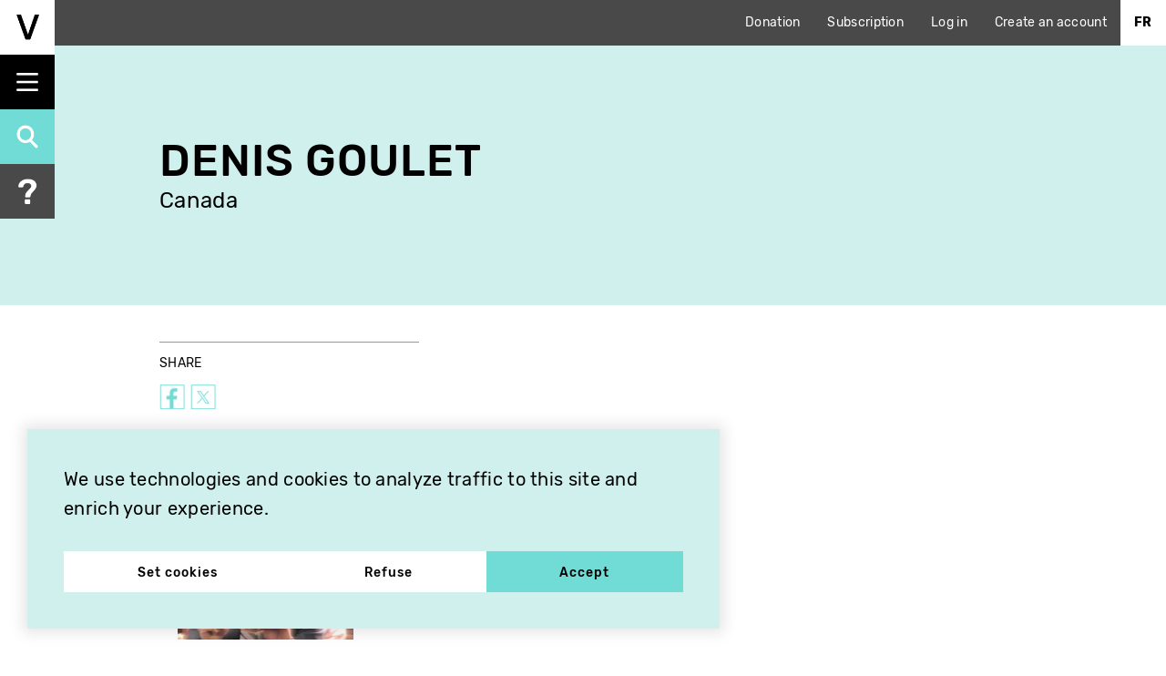

--- FILE ---
content_type: text/html; charset=UTF-8
request_url: https://vitheque.com/en/directors/denis-goulet
body_size: 6686
content:
<!DOCTYPE html>
<html lang="en" dir="ltr" prefix="og: https://ogp.me/ns#">
  <head>
    <meta charset="utf-8" />
<link rel="canonical" href="https://vitheque.com/en/directors/denis-goulet" />
<meta property="og:site_name" content="Vithèque" />
<meta property="og:url" content="https://vitheque.com/en/directors/denis-goulet" />
<meta property="og:title" content="Vithèque | Denis Goulet" />
<meta property="og:image" content="https://vitheque.com/sites/default/themes/vitheque_v2/og-image.png" />
<meta property="og:image:width" content="1200" />
<meta property="og:image:height" content="600" />
<meta name="twitter:card" content="summary_large_image" />
<meta name="Generator" content="Drupal 10 (https://www.drupal.org)" />
<meta name="MobileOptimized" content="width" />
<meta name="HandheldFriendly" content="true" />
<meta name="viewport" content="width=device-width, initial-scale=1.0" />
<style>
    :root  {
      --manager-menu-accent-color-hex: #353641;
      --manager-menu-accent-hover-color-hex: #2b2c34;
      --manager-menu-accent-active-color-hex: #23242b;
      --manager-menu-background-color-hex: #353641;
      --manager-menu-item-bg-hover-color-hex: #2b2c34;
      --manager-menu-item-bg-active-color-hex: #23242b;
      --manager-menu-text-color-hex: #FFFFFF;
      --manager-menu-text-hover-color-hex: #FFFFFF;
      --manager-menu-text-active-color-hex: #FFFFFF;
      --manager-ui-accent-color-hex: #003cc5;
      --manager-ui-accent-hover-color-hex: #00309e;
      --manager-ui-accent-active-color-hex: #002781;
      --manager-ui-text-color-hex: #FFFFFF;
      --manager-ui-text-hover-color-hex: #FFFFFF;
      --manager-ui-text-active-color-hex: #FFFFFF;
    }</style>
<link rel="icon" sizes="16x16" media="(prefers-color-scheme: light)" href="https://vitheque.com/sites/default/themes/vitheque_v2/favicon.ico" />
<meta name="apple-mobile-web-app-capable" content="yes" />
<meta name="apple-mobile-web-app-title" content="Vithèque" />
<link rel="icon" href="/sites/default/themes/vitheque_v2/favicon.ico" type="image/vnd.microsoft.icon" />
<link rel="alternate" hreflang="en" href="https://vitheque.com/en/directors/denis-goulet" />
<link rel="alternate" hreflang="fr" href="https://vitheque.com/fr/producteurs/denis-goulet" />
<script>window.a2a_config=window.a2a_config||{};a2a_config.callbacks=[];a2a_config.overlays=[];a2a_config.templates={};</script>

    <title>Denis Goulet | Vithèque</title>
    <link rel="stylesheet" media="all" href="/sites/default/files/css/css_4vKoyj5TZlaO8oa3GFbAHI2gkuQDJZcHudx8-ZWfm2g.css?delta=0&amp;language=en&amp;theme=vitheque_v2&amp;include=eJyNjFEOwiAQBS-EJfFC5LVd6NqFVRYa8fSatAfwbzKZDNa1KcrwuGCKVUtzwhnLhipMYSb0xrFLWGt_QkImMyQy_0_lbFij7GcYuUUr-aI1Q_hD7uC20atTOO4-ic6Qm7UhXNJZnqcJD7x_QncmC3vRZdcY_SU6fwEAmE2P" />
<link rel="stylesheet" media="all" href="/sites/default/files/css/css_japXTZO_-4zcbslJEp6ZcZ0cl7ZLxMlF7Iq8qTNEAHM.css?delta=1&amp;language=en&amp;theme=vitheque_v2&amp;include=eJyNjFEOwiAQBS-EJfFC5LVd6NqFVRYa8fSatAfwbzKZDNa1KcrwuGCKVUtzwhnLhipMYSb0xrFLWGt_QkImMyQy_0_lbFij7GcYuUUr-aI1Q_hD7uC20atTOO4-ic6Qm7UhXNJZnqcJD7x_QncmC3vRZdcY_SU6fwEAmE2P" />

    <script type="application/json" data-drupal-selector="drupal-settings-json">{"path":{"baseUrl":"\/","pathPrefix":"en\/","currentPath":"node\/13666","currentPathIsAdmin":false,"isFront":false,"currentLanguage":"en","theme":"sites\/default\/themes\/vitheque_v2"},"pluralDelimiter":"\u0003","suppressDeprecationErrors":true,"gtm":{"tagId":null,"settings":{"data_layer":"dataLayer","include_classes":false,"allowlist_classes":"","blocklist_classes":"","include_environment":false,"environment_id":"","environment_token":""},"tagIds":["GTM-WZFQ47R"]},"gtag":{"tagId":"","consentMode":false,"otherIds":[],"events":[],"additionalConfigInfo":[]},"ajaxPageState":{"libraries":"[base64]","theme":"vitheque_v2","theme_token":null},"ajaxTrustedUrl":[],"cookies":{"popup_position":"bottom-left-corner","services":[{"name":"Essential cookies","sid":"technical","required":true,"description":"These cookies are necessary for the operation of the site and cannot be deactivated. (Still active)"},{"name":"Analytics cookies","sid":"analytics","required":false,"description":"Do you accept the use of cookies to measure the audience of our sites?"},{"name":"Multimedia Player","sid":"videos","required":false,"description":"Do you accept the use of cookies to display and allow you to watch the video content hosted by our partners (YouTube, etc.)?"}],"consent_frame":{"message":"Multimedia cookies has been deactivated. Do you accept the use of cookies to display and allow you to watch the video content?"}},"field_group":{"html_element":{"mode":"full","context":"view","settings":{"classes":"container","show_empty_fields":false,"id":"","element":"div","show_label":false,"label_element":"h3","label_element_classes":"","attributes":"","effect":"none","speed":"fast"}}},"cookieCurrentVideo":"vitheque-current-video","playCountMinTime":"20","stripe":{"publishable_key":"pk_live_2tlBBr3MPp8pvJGcXkdCFHJM"},"pathToTheme":"\/sites\/default\/themes\/vitheque_v2","baseUrl":"https:\/\/vitheque.com","currentLanguage":"en","popupContent":"\u003Ch2 class=\u0022text-align-center\u0022\u003EThis holiday season, treat your friends and family with a subscription to Vith\u00e8que!\u003C\/h2\u003E\u003Cimg data-entity-uuid=\u0022c2d74718-c2b4-4951-9ae8-3d335595451c\u0022 data-entity-type=\u0022file\u0022 src=\u0022\/sites\/default\/files\/inline-images\/cut_mike_hooloom_vithequepopup.png\u0022 width=\u00222000\u0022 height=\u00221125\u0022 alt=\u0022\u0022\u003E","user":{"uid":0,"permissionsHash":"d5924cd1aef9d6729f43d2239b94680a31c74c22c1d3daba3af56cf804f316c4"}}</script>
<script src="/sites/default/files/js/js_9xGlfDRdnGd5hhDkiyczXbl_7pvmZdeEtoaDo1d71KY.js?scope=header&amp;delta=0&amp;language=en&amp;theme=vitheque_v2&amp;include=eJyNjksOwjAMRC8UGokLRW7quKZuXGKngtvDohK_Dbt5o6fRwDS5Qr1HOMJQmlYPwivkGZowphGhO5cuaWp9A0krmgGhxX-ssLPPeO2Y9nMk0RHkZLnx5hay6sJoaamaFy0lkSoJJgeKUEHuztnCW0m-fiLQNw9wgdvPcjyKzq8_3bBZdHZ5ioaC2VnrA4APbMA"></script>
<script src="/modules/contrib/google_tag/js/gtm.js?t9bxtm" id="cookies_knockoff_google_tag_gtm" data-sid="analytics" type="text/plain"></script>
<script src="/modules/contrib/google_tag/js/gtag.js?t9bxtm" id="cookies_knockoff_google_tag_gtag" data-sid="analytics" type="text/plain"></script>

  </head>
  <body class="page-node-13666 not-frontpage path-node page-node-type-director">
    <a href="#main" class="visually-hidden focusable skip-link">
    Skip to main content
  </a>
  <noscript><iframe src="https://www.googletagmanager.com/ns.html?id=GTM-WZFQ47R"
                  height="0" width="0" style="display:none;visibility:hidden"></iframe></noscript>

      <div class="dialog-off-canvas-main-canvas" data-off-canvas-main-canvas>
    
<div id="page" class="">
  <div class="layout-container">
    <div id="header-top-bar">
      <ul class="top-links">
        <li><a href="https://app.simplyk.io/donation-form/30ee388b-97cd-40e2-819c-501b6a1803d8" target="_blank">Donation</a></li>
        <li><a href="/en/monthly-subscription">Subscription</a></li>

                              <li><a href="/en/user/login">Log in</a></li>
            <li><a href="/en/user/register">Create an account</a></li>
                        </ul>

        <div>
    <div class="language-switcher-language-url" id="block-vitheque-v2-languageswitcher" role="navigation">
  
    
      <ul class="links"><li hreflang="fr" data-drupal-link-system-path="node/13666"><a href="/fr/producteurs/denis-goulet" class="language-link" hreflang="fr" data-drupal-link-system-path="node/13666">Fr</a></li></ul>
  </div>

  </div>

    </div>

    <header id="header" role="banner" class="fixed">
      <div id="menu-triggers">
        <div id="logo">
          <a href="/en" title="Home" rel="home" class="header__logo">
            <img src="https://vitheque.com/sites/default/themes/vitheque_v2/images/logo_small.png">
          </a>
        </div>

        <button id="menu-triggers-handle" class="toggle"></button>
        <a id="menu-triggers-search" href="/en/search" class="search"></a>
        <a id="menu-triggers-help" href="/en/help" class="help"></a>
      </div>
    </header>

    <div id="header-menu">
      <div id="logo">
        <a href="/en" title="Home" rel="home" class="header__logo">
          <img src="https://vitheque.com/sites/default/themes/vitheque_v2/images/logo.png">
        </a>
      </div>

        <div>
    <nav role="navigation" aria-labelledby="block-vitheque-v2-mainnavigation-menu" id="block-vitheque-v2-mainnavigation">
            
  <h2 class="visually-hidden" id="block-vitheque-v2-mainnavigation-menu">Main navigation</h2>
  

        
              <ul class="menu">
                    <li class="menu-item menu-item--expanded">
        <a href="/en/index-of-titles" data-drupal-link-system-path="node/13124">Catalog</a>
                                <ul class="menu">
                    <li class="menu-item">
        <a href="/en/search" data-drupal-link-system-path="node/3687">Search</a>
              </li>
                <li class="menu-item">
        <a href="/en/newly-added" data-drupal-link-system-path="node/3689">Newly Added</a>
              </li>
                <li class="menu-item">
        <a href="/en/index-of-titles" data-drupal-link-system-path="node/13124">Index of titles</a>
              </li>
                <li class="menu-item">
        <a href="/en/index-of-artists" data-drupal-link-system-path="node/13125">Index of artists</a>
              </li>
                <li class="menu-item">
        <a href="/en/free-titles" data-drupal-link-system-path="node/3692">View for free</a>
              </li>
        </ul>
  
              </li>
                <li class="menu-item menu-item--expanded">
        <a href="/en/programming" data-drupal-link-system-path="node/3691">Programmation</a>
                                <ul class="menu">
                    <li class="menu-item">
        <a href="/en/programming" data-drupal-link-system-path="node/3691">Current</a>
              </li>
                <li class="menu-item">
        <a href="/en/archived-programs" data-drupal-link-system-path="node/3688">Archives</a>
              </li>
        </ul>
  
              </li>
                <li class="menu-item menu-item--expanded">
        <a href="/en/publications" data-drupal-link-system-path="node/3690">Publications</a>
                                <ul class="menu">
                    <li class="menu-item">
        <a href="https://publications.vitheque.com/en">Digital Boxsets</a>
              </li>
                <li class="menu-item">
        <a href="/en/publications/essays" data-drupal-link-system-path="taxonomy/term/235">Essays</a>
              </li>
                <li class="menu-item">
        <a href="/en/publications/ressources-and-references" data-drupal-link-system-path="taxonomy/term/236">Ressources and references</a>
              </li>
                <li class="menu-item">
        <a href="/en/archive-documents" data-drupal-link-system-path="node/13162">Archives Documents</a>
              </li>
                <li class="menu-item">
        <a href="/en/publications/books-and-box-sets" data-drupal-link-system-path="taxonomy/term/234">Books and box sets</a>
              </li>
                <li class="menu-item">
        <a href="/en/preservation-research-and-distribution" data-drupal-link-system-path="node/13163">Video ressources</a>
              </li>
                <li class="menu-item">
        <a href="/en/bibliography-videographe" data-drupal-link-system-path="node/13161">Bibliography</a>
              </li>
        </ul>
  
              </li>
                <li class="menu-item menu-item--expanded">
        <a href="">Information</a>
                                <ul class="menu">
                    <li class="menu-item">
        <a href="/en/about" data-drupal-link-system-path="node/13157">About</a>
              </li>
                <li class="menu-item">
        <a href="/en/help" data-drupal-link-system-path="node/3697">Help</a>
              </li>
                <li class="menu-item">
        <a href="/en/contact" data-drupal-link-system-path="node/13160">Contact</a>
              </li>
                <li class="menu-item">
        <a href="/en/credits" data-drupal-link-system-path="node/13158">Credits</a>
              </li>
        </ul>
  
              </li>
        </ul>
  


  </nav>

  </div>


      <div class="menu-bottom">
        <button class="close-menu">Hide menu</button>

        <div>
  
    
      <div class="site-settings-socials">
            <a href="https://www.facebook.com/videographe" class="facebook" target="_blank"><img src="/sites/default/themes/vitheque_v2/images/socials/facebook.png"></a>
                <a href="https://twitter.com/videographe" class="twitter" target="_blank"><img src="/sites/default/themes/vitheque_v2/images/socials/twitter.png"></a>
                <a href="https://vimeo.com/videographe" class="vimeo" target="_blank"><img src="/sites/default/themes/vitheque_v2/images/socials/vimeo.png"></a>
                <a href="https://www.youtube.com/channel/UCTYT3qoad71I7eALbprrDQw" class="youtube" target="_blank"><img src="/sites/default/themes/vitheque_v2/images/socials/youtube.png"></a>
      </div>

  </div>


        <a href="/en/search" class="search"></a>
        <a href="/en/help" class="help"></a>
      </div>
    </div>

    <main role="main" id="main">
      <div id="drupal-messages" class="container">
        
        
      </div>

      <div class="layout-content">
          <div>
    <div data-drupal-messages-fallback class="hidden"></div>
<div data-nid="13666" class="entity-wrapper">
  <div class="node node--type-director node--view-mode-full ds-1col clearfix" data-nid="13666">

  

  
<div  id="section-top">
    
<div  class="container">
    
<div class="field-name-node-title field field-type-ds field-label-hidden">
    <div class="field-items">
          <div class="field-item odd"><h2>
  Denis Goulet
</h2>
</div>
      </div>
</div>

<div class="field-name-field-countries field field-type-entity-reference field-label-hidden">
    <div class="field-items">
          <div class="field-item odd">Canada</div>
      </div>
</div>

  </div>
  </div>
<div  id="section-infos">
    
<div  class="container">
    
<div  class="group-right four columns">
    
<div class="field-name-dynamic-twig-fieldnode-share-title field field-type-ds field-label-hidden">
    <div class="field-items">
          <div class="field-item odd"><div class="title">Share</div></div>
      </div>
</div>
<div class="a2a-wrapper"><span class="a2a_kit a2a_kit_size_28 addtoany_list" data-a2a-url="https://vitheque.com/en/directors/denis-goulet" data-a2a-title="Denis Goulet"><a class="a2a_button_facebook"><img src="/sites/default/themes/vitheque_v2/images/socials/facebook.png" border="0" alt="Facebook"/></a><a class="a2a_button_twitter"><img src="/sites/default/themes/vitheque_v2/images/socials/twitter.png" border="0" alt="Twitter"/></a></span></div>
  </div>
  </div>
  </div>
<div  id="section-videos">
    
<div  class="container">
      <h2>Available titles:</h2>
  <div class="row titles-template-grid">
          
<div data-nid="15342" class="entity-wrapper">
  <div class="node node--type-title node--view-mode-teaser ds-1col clearfix" data-nid="15342">

  

  
<div  class="group-image">
      
<div class="field-name-field-thumbnail field field-type-image field-label-hidden">
    <div class="field-items">
          <div class="field-item odd">  <a href="/en/titles/les-marchands-disent" hreflang="en"><img loading="lazy" src="/sites/default/files/styles/title_teaser/public/titles/15342/thumbnails/vg0407imlarge1.jpg?itok=d9AQTzEE" width="480" height="330" />

</a>
</div>
      </div>
</div>

  </div>
<div  class="group-main-info">
      
<div class="field-name-node-title field field-type-ds field-label-hidden">
    <div class="field-items">
          <div class="field-item odd"><h2>
  <a href="/en/titles/les-marchands-disent" hreflang="en">Les Marchands disent</a>
</h2>
</div>
      </div>
</div>
  
<div class="field-name-field-director field field-type-entity-reference field-label-hidden">
    <div class="field-items">
          <div class="field-item odd"><a href="/en/directors/norman-thibault" hreflang="en">Norman Thibault</a></div>
          <div class="field-item even"><a href="/en/directors/denis-goulet" hreflang="en">Denis Goulet</a></div>
      </div>
</div>

  </div>
<div  class="group-more-info">
    
<div  class="group-left">
      
<div class="field-name-field-category field field-type-entity-reference field-label-hidden">
    <div class="field-items">
          <div class="field-item odd"><a href="/en/category/documentary" hreflang="en">Documentary</a></div>
      </div>
</div>

<div  class="group-other-info">
      
<div class="field-name-field-year field field-type-integer field-label-hidden">
    <div class="field-items">
          <div class="field-item odd">1984</div>
      </div>
</div>
  
<div class="field-name-field-countries field field-type-entity-reference field-label-hidden">
    <div class="field-items">
          <div class="field-item odd">Canada</div>
      </div>
</div>
  
<div class="field-name-field-duration-hms field field-type-time field-label-hidden">
    <div class="field-items">
          <div class="field-item odd">39:20</div>
      </div>
</div>
  
<div class="field-name-field-streamable field field-type-boolean field-label-hidden">
    <div class="field-items">
          <div class="field-item odd"><a class="button button-with-price button-activate-stripe" href="#" data-type="streaming" data-nids="15342" data-price="600">
  Watch
  <span class="price">$ 6.00</span>
</a>

</div>
      </div>
</div>

  </div>
  </div>
<div  class="group-right">
    <a href="#" data-nid="15342" class="add-to-selection-btn"></a><a href="#" data-nid="15342" class="remove-from-selection-btn"></a>
  </div>
  </div>

</div>

</div>

      </div>

  </div>
  </div>

</div>

</div>

  </div>


              </div>    </main>
  </div></div>
<footer id="footer" role="contentinfo">
  <div class="container">
    <div class="row">
      <a href="/en" title="Home" rel="home" class="footer__logo">
        <img src="/sites/default/themes/vitheque_v2/images/logo_white.png" alt="Vitheque logo">
      </a>
    </div>
    <div class="row">
        <div>
    <nav role="navigation" aria-labelledby="block-vitheque-v2-mainnavigation-2-menu" id="block-vitheque-v2-mainnavigation-2">
            
  <h2 class="visually-hidden" id="block-vitheque-v2-mainnavigation-2-menu">Main navigation</h2>
  

        
              <ul class="menu">
                    <li class="menu-item menu-item--expanded">
        <a href="/en/index-of-titles" data-drupal-link-system-path="node/13124">Catalog</a>
                                <ul class="menu">
                    <li class="menu-item">
        <a href="/en/search" data-drupal-link-system-path="node/3687">Search</a>
              </li>
                <li class="menu-item">
        <a href="/en/newly-added" data-drupal-link-system-path="node/3689">Newly Added</a>
              </li>
                <li class="menu-item">
        <a href="/en/index-of-titles" data-drupal-link-system-path="node/13124">Index of titles</a>
              </li>
                <li class="menu-item">
        <a href="/en/index-of-artists" data-drupal-link-system-path="node/13125">Index of artists</a>
              </li>
                <li class="menu-item">
        <a href="/en/free-titles" data-drupal-link-system-path="node/3692">View for free</a>
              </li>
        </ul>
  
              </li>
                <li class="menu-item menu-item--expanded">
        <a href="/en/programming" data-drupal-link-system-path="node/3691">Programmation</a>
                                <ul class="menu">
                    <li class="menu-item">
        <a href="/en/programming" data-drupal-link-system-path="node/3691">Current</a>
              </li>
                <li class="menu-item">
        <a href="/en/archived-programs" data-drupal-link-system-path="node/3688">Archives</a>
              </li>
        </ul>
  
              </li>
                <li class="menu-item menu-item--expanded">
        <a href="/en/publications" data-drupal-link-system-path="node/3690">Publications</a>
                                <ul class="menu">
                    <li class="menu-item">
        <a href="https://publications.vitheque.com/en">Digital Boxsets</a>
              </li>
                <li class="menu-item">
        <a href="/en/publications/essays" data-drupal-link-system-path="taxonomy/term/235">Essays</a>
              </li>
                <li class="menu-item">
        <a href="/en/publications/ressources-and-references" data-drupal-link-system-path="taxonomy/term/236">Ressources and references</a>
              </li>
                <li class="menu-item">
        <a href="/en/archive-documents" data-drupal-link-system-path="node/13162">Archives Documents</a>
              </li>
                <li class="menu-item">
        <a href="/en/publications/books-and-box-sets" data-drupal-link-system-path="taxonomy/term/234">Books and box sets</a>
              </li>
                <li class="menu-item">
        <a href="/en/preservation-research-and-distribution" data-drupal-link-system-path="node/13163">Video ressources</a>
              </li>
                <li class="menu-item">
        <a href="/en/bibliography-videographe" data-drupal-link-system-path="node/13161">Bibliography</a>
              </li>
        </ul>
  
              </li>
                <li class="menu-item menu-item--expanded">
        <a href="">Information</a>
                                <ul class="menu">
                    <li class="menu-item">
        <a href="/en/about" data-drupal-link-system-path="node/13157">About</a>
              </li>
                <li class="menu-item">
        <a href="/en/help" data-drupal-link-system-path="node/3697">Help</a>
              </li>
                <li class="menu-item">
        <a href="/en/contact" data-drupal-link-system-path="node/13160">Contact</a>
              </li>
                <li class="menu-item">
        <a href="/en/credits" data-drupal-link-system-path="node/13158">Credits</a>
              </li>
        </ul>
  
              </li>
        </ul>
  


  </nav>

  </div>

    </div>
    <div class="row">
      <div class="title">Partners</div>
      <div class="partners-logos">
        <img src="/sites/default/themes/vitheque_v2/images/partners/2li_FrEn_Wordmark_W.png"
             alt="Funded by the Government of Canada logo">
        <img src="/sites/default/themes/vitheque_v2/images/partners/calq.png" alt="CALQ logo">
        <img src="/sites/default/themes/vitheque_v2/images/partners/PME_Mtl_blanc.png" alt="PME MTL logo">
      </div>
      <a href="/en/legal-notice" target="_blank"
         class="legal">Legal notices</a>
    </div>
  </div>
</footer>

<a href="#" id="back-to-top-btn"><img src="/sites/default/themes/vitheque_v2/images/back-to-top-icon.png" alt=""></a>

  <div>
    <div id="block-vitheque-v2-cookiesui">
  
    
      <div id="cookies" class="position-bottom-left-corner">

  <div class="cookies-overlay"></div>

  <div class="cookies-consent" role="dialog">

    <div class="cookies-banner">

      <div class="cookies-wrapper">
        <div class="cookies-banner--info">
          <p class="cookies-title">We use technologies and cookies to analyze traffic to this site and enrich your experience.</p>
        </div>
        <div class="cookies-banner--action">
          <button class="cookies-btn cookies-settings" data-cc="preferences" data-cc-show-back-btn="true" tabindex="-1">Set cookies</button>
          <button class="cookies-btn deny-all" data-cc="deny-all" tabindex="-1">Refuse</button>
          <button class="cookies-btn grant-all" data-cc="grant-all" tabindex="-1">Accept</button>
        </div>
      </div>

    </div>

    <div class="cookies-preferences out" role="dialog">

      <div class="cookies-wrapper">

        <div class="cookies-back-trigger" data-cc="close-preferences" tabindex="-1">
          <svg xmlns="http://www.w3.org/2000/svg" viewBox="0 0 18 14.01"><g id="a03bf80f-978d-4f31-b8a4-3bda18a7c9b0" data-name="Layer 2"><g id="a3a7980a-2cba-4e4f-a9a3-c62402dec119" data-name="Layer 1"><path d="M6.47.22.22,6.47A.74.74,0,0,0,0,7a.71.71,0,0,0,.22.53l6.25,6.26A.74.74,0,0,0,7,14a.79.79,0,0,0,.53-.22.75.75,0,0,0,0-1.06l-5-5H17.25a.75.75,0,0,0,0-1.5H2.56l5-5a.76.76,0,0,0,0-1.06.75.75,0,0,0-1.06,0Z"/></g></g></svg>

        </div>

        <div class="cookies-preferences--list">
          <p class="cookies-preferences--title cookies-title">Setting cookies</p>
          <p>You can enable and disable the types of cookies you wish to accept. However certain choices you make could affect the services offered on our sites (e.g. suggestions, personalised ads, etc.).</p>

          <ul>               <li class="service-item">
                <div class="service-infos">
                  <div class="service-name">Essential cookies</div>
                  <div class="service-description">These cookies are necessary for the operation of the site and cannot be deactivated. (Still active)</div>
                </div>
                <div class="service-toggle">
                  <input type="checkbox" checked disabled id="technical" name="technical"/>
                  <label for="technical" tabindex="-1">Toggle</label>
                </div>
              </li>
                          <li class="service-item">
                <div class="service-infos">
                  <div class="service-name">Analytics cookies</div>
                  <div class="service-description">Do you accept the use of cookies to measure the audience of our sites?</div>
                </div>
                <div class="service-toggle">
                  <input type="checkbox"  id="analytics" name="analytics"/>
                  <label for="analytics" tabindex="-1">Toggle</label>
                </div>
              </li>
                          <li class="service-item">
                <div class="service-infos">
                  <div class="service-name">Multimedia Player</div>
                  <div class="service-description">Do you accept the use of cookies to display and allow you to watch the video content hosted by our partners (YouTube, etc.)?</div>
                </div>
                <div class="service-toggle">
                  <input type="checkbox"  id="videos" name="videos"/>
                  <label for="videos" tabindex="-1">Toggle</label>
                </div>
              </li>
                      </ul>

        </div>

        <div class="cookies-preferences--action">
          <button class="cookies-btn important save" data-cc="save-preferences" tabindex="-1">Save</button>
        </div>
      </div>
    </div>

  </div>

</div>

  </div>

  </div>


  </div>

    
    <script src="/sites/default/files/js/js_76oUSEZ87caiY4hPgT0ouK5ayQ_hhVMC9t5JN3xUYxM.js?scope=footer&amp;delta=0&amp;language=en&amp;theme=vitheque_v2&amp;include=eJyNjksOwjAMRC8UGokLRW7quKZuXGKngtvDohK_Dbt5o6fRwDS5Qr1HOMJQmlYPwivkGZowphGhO5cuaWp9A0krmgGhxX-ssLPPeO2Y9nMk0RHkZLnx5hay6sJoaamaFy0lkSoJJgeKUEHuztnCW0m-fiLQNw9wgdvPcjyKzq8_3bBZdHZ5ioaC2VnrA4APbMA"></script>
<script src="https://static.addtoany.com/menu/page.js" defer></script>
<script src="/sites/default/files/js/js_IorQiFv56c5S1pH2g9dgwqnNlRXKfoksLdHcgeNP86E.js?scope=footer&amp;delta=2&amp;language=en&amp;theme=vitheque_v2&amp;include=eJyNjksOwjAMRC8UGokLRW7quKZuXGKngtvDohK_Dbt5o6fRwDS5Qr1HOMJQmlYPwivkGZowphGhO5cuaWp9A0krmgGhxX-ssLPPeO2Y9nMk0RHkZLnx5hay6sJoaamaFy0lkSoJJgeKUEHuztnCW0m-fiLQNw9wgdvPcjyKzq8_3bBZdHZ5ioaC2VnrA4APbMA"></script>
<script src="/modules/contrib/google_tag/js/gtag.ajax.js?t9bxtm" id="cookies_knockoff_google_tag_gtag.ajax" data-sid="analytics" type="text/plain"></script>
<script src="/sites/default/files/js/js_dRqiofrtd2dexN_F8vRX8ZkDVWwM84PKosTKXgadbp4.js?scope=footer&amp;delta=4&amp;language=en&amp;theme=vitheque_v2&amp;include=eJyNjksOwjAMRC8UGokLRW7quKZuXGKngtvDohK_Dbt5o6fRwDS5Qr1HOMJQmlYPwivkGZowphGhO5cuaWp9A0krmgGhxX-ssLPPeO2Y9nMk0RHkZLnx5hay6sJoaamaFy0lkSoJJgeKUEHuztnCW0m-fiLQNw9wgdvPcjyKzq8_3bBZdHZ5ioaC2VnrA4APbMA"></script>

  </body>
</html>
